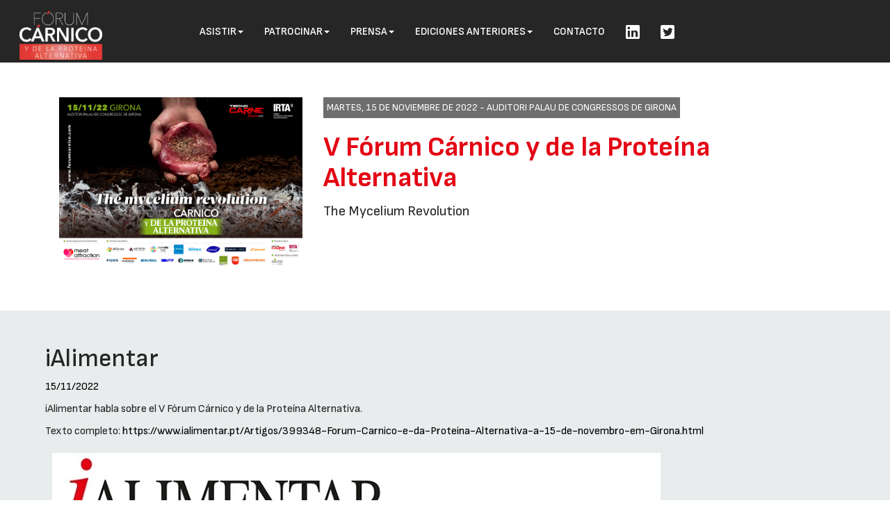

--- FILE ---
content_type: text/html
request_url: https://www.forumcarnico.com/ForumCarnico2022/clippings-445507-iAlimentar.html
body_size: 6954
content:
<!DOCTYPE html>
<html lang="es">
<head>
<meta http-equiv="Content-Type" content="text/html; charset=iso-8859-1">
<script async src="https://www.googletagmanager.com/gtag/js?id=G-83RYE2BSGS"></script>
<script>
  window.dataLayer = window.dataLayer || [];
  function gtag(){dataLayer.push(arguments);}
  gtag('js', new Date());
  gtag('config', 'G-83RYE2BSGS');
</script>
<meta name="viewport" content="width=device-width, initial-scale=1.0">

<title>V Fórum Cárnico y de la Proteína Alternativa - Interempresas</title>
<link href="/CSS/bootstrap.min-20240515113519.css" media="all" rel="stylesheet" type="text/css"/>
<link href="/CSS/patrocinadors-fixos-20240730144028.css" media="all" rel="stylesheet" type="text/css"/>
<link href="/CSS/styles-20250926104024.css" media="all" rel="stylesheet" type="text/css"/>
<meta property="og:type" content="article" />
<meta property="og:title" content="V Fórum Cárnico y de la Proteína Alternativa - Interempresas" />
<meta property="og:image" content="https://www.forumcarnico.com/img/ForumCarnico2022/cartell.jpg" />
<meta property="og:description" content="V Fórum Cárnico y de la Proteína Alternativa - The Mycelium Revolution" />
<meta name="twitter:card" content="summary_large_image" />
<meta name="twitter:title" content="V Fórum Cárnico y de la Proteína Alternativa - Interempresas" />
<meta name="twitter:description" content="V Fórum Cárnico y de la Proteína Alternativa - The Mycelium Revolution" />
<meta name="twitter:image:src" content="https://www.forumcarnico.com/img/ForumCarnico2022/cartell.jpg" />

<link rel="icon" href="https://www.interempresas.net/favicon.ico" type="image/x-icon">
<link rel="shortcut icon" href="https://www.interempresas.net/favicon.ico" type="image/x-icon" />

</head>
<body  id="pgDetallArticle"> <!-- class="edicio"-->
 <div id="menus" class="header">
 <section id="top-nav"> 
 <nav class="navbar navbar-default"> 
<div class="container-fluid"> 
    <div class="navbar-header"> 
    <button type="button" class="navbar-toggle collapsed" data-toggle="collapse" data-target="#navbar-transversal" aria-expanded="false" > 
        <span class="sr-only">Conmutar navegación</span> 
        <span class="icon-bar"></span> 
        <span class="icon-bar"></span> 
        <span class="icon-bar"></span> 
      </button> 
      <a class="navbar-brand" href="../PrimeraPagina/" style="display:block;" title="Primera Página"> 
	  <img src="../img/ForumCarnico2024/logo-forum-carnico-blanc.png" alt="Logo Jornadas Interempresas" title="Jornadas Interempresas" border="0" >
	  </a> 
    </div> 
    <div class="collapse navbar-collapse" id="navbar-transversal" > 
      <ul class="nav navbar-nav navbar-left"> 
<li ><a href="#" class="dropdown-toggle" data-toggle="dropdown" role="button" aria-haspopup="true" aria-expanded="false">Asistir<span class="caret"></span></a>
<ul class="dropdown-menu">
<li><a href="programa">Programa</a></li><li><a href="ponentes">Ponentes</a></li><li><a href="patrocinadores">Patrocinadores / Colaboradores</a></li><li><a href="recinto">Sede</a></li></ul></li><li><a href="#" class="dropdown-toggle" data-toggle="dropdown" role="button" aria-haspopup="true" aria-expanded="false" >Patrocinar<span class="caret"><span></a>
<ul class="dropdown-menu" id="menu-id-patrocinadores">
<li><a href="patrocinadores">Patrocinadores / Colaboradores</a></li></ul>
</li><li ><a href="#" class="dropdown-toggle" data-toggle="dropdown" role="button" aria-haspopup="true" aria-expanded="false">Prensa<span class="caret"></span></a>
<ul  class="dropdown-menu"><li><a href="prensa">Notas de prensa</a></li><li><a href="resumen-prensa">Resumen de prensa</a></li></ul></li>
<li ><a href="#" class="dropdown-toggle" data-toggle="dropdown" role="button" aria-haspopup="true" aria-expanded="false">Ediciones anteriores<span class="caret"></span></a><ul class="dropdown-menu"  id="menu-id-edicions-anteriors">
<li><a href="/ForumCarnico2019/" target="_blank">IV Fórum Cárnico 2019</a></li>
<li><a href="/ForumCarnico2018/" target="_blank">III Fórum Cárnico 2018</a></li>
<li><a href="/IIForumCarnico2017/" target="_blank">II Fórum Cárnico 2017</a></li>
</ul>
</li><li ><a href="contacto">Contacto</a></li>
<li data-href="menu-id-linkedin" class="espaiat" id="linkedin"><a target="_blank" href="https://www.linkedin.com/company/carnico-forum/"><img class="icona-xxss-sup" src="/img/linkedin_blanc.png" alt="linkedin"></a></li>
<li data-href="menu-id-twitter" class="espaiat" id="twitter"><a target="_blank" href="https://twitter.com/CarnicoForum"><img class="icona-xxss-sup" src="/img/twitter_blanc.png" alt="twitter"></a></li>
</ul> </div><!-- /.navbar-collapse -->
 </div><!-- /.container-fluid -->
 </nav> 
 </section> 
  
 </div> 

<div class="container">
	<div id="de-que-va-tot-plegat" class="row bloc-lema">
		<div class="col-md-4 col-sm-5 col-xs-12">
		
			<p><a href="."><img class="imatge-jornada" src="https://jornadas.interempresas.net/img/ForumCarnico2022/cartell.jpg"></a></p>
		</div>
		<div id="dades-basiques-edicio" class="col-md-8 col-sm-7 col-xs-12">
			<div id="quan-i-on" class="data-i-lloc">
			martes, 15 de noviembre de 2022 - <a href="/ForumCarnico2022/recinto" target="_blank">Auditori Palau de Congressos de Girona</a>
			</div>
			<h1 class="cap-lema">
			<a href="/ForumCarnico2022/">V Fórum Cárnico y de la Proteína Alternativa</a>
			</h1>
			
				<h2 class="desc-lema">
				The Mycelium Revolution
				</h2>
				
				<h3 class="hashtags"></h3>
			
			
		</div>
	</div>
</div>

        <div class="container-fluid bloc-descripcio-jornada">
			<div class="container bloc-programa">
				<!--<div id="centre" class="col-md-10 col-sm-9 col-xs-12">-->
				<div class="bloc-llistat-noticies"><article id="I445507" class="noticia-detall"><h1 class="P11" id="part3497279">iAlimentar<!-- caixa_favorit --></h1><div class="P14 clearfix">
	<div class="noticia-detall-autor-info">
		<span class="noticia-detall-data">15/11/2022</span>
	</div></div><div class="P2" id="part3497280"><p>iAlimentar habla sobre el V Fórum Cárnico y de la Proteína Alternativa.</p>

<p>Texto completo: <a href="https://www.ialimentar.pt/Artigos/399348-Forum-Carnico-e-da-Proteina-Alternativa-a-15-de-novembro-em-Girona.html" target="_blank">https://www.ialimentar.pt/Artigos/399348-Forum-Carnico-e-da-Proteina-Alternativa-a-15-de-novembro-em-Girona.html</a></p></div><div class="P4" id="part3497285">
<picture>
<source 
	srcset="https://img.interempresas.net/A/A420/3497285.webp 420w, https://img.interempresas.net/A/A875/3497285.webp 875w, https://img.interempresas.net/fotos/3497285.jpeg 924w"
	sizes="(min-width: 1300px) 875px, (min-width: 1040px) calc(50vw + 235px), (min-width: 780px) 65vw, calc(100vw - 25px)"
>
<img src="https://img.interempresas.net/fotos/3497285.jpeg" alt="foto" loading="eager" style="aspect-ratio:924/735;">
</picture>
</div>
</article></div>
				<!--</div>-->
				<!--<div id="columna-dreta" class="col-md-2 col-sm-3 col-xs-12">-->
				
				<!--</div>-->
				<!--<div class="clear"></div>-->
			</div>
        </div>
        <div id="div-patrocinadors-148" class="container"><div class="row bloc-logos"><div id="patrocinador_platino" class="patrocinador_platino row"><div class="col-md-2 col-xs-3 divcapsalera-logos"><span class="capsalera-logos">Patrocinador MeatWorking:</span></div><div class="col-md-2 col-xs-3 divlogos"><a href="https://www.ifema.es/meat-attraction" target="_blank"><img class="logo" src="https://jornadas.interempresas.net/img/ForumCarnico2022/logos/283659.png" alt="Logo de Meat Attraction - IFEMA - Feria de Madrid" /></a></div>
</div></div>
	<div id="wrapper-patrocinadors" >
		<div id="carousel-promotors">
			</div><div class="row bloc-logos"><div class="col-md-2 col-xs-12 divcapsalera-logos"><span class="capsalera-logos">Patrocinadores:</span></div><div class="col-md-2 col-xs-3 divlogos"><a href="https://www.alifarma.com/" target="_blank"><img class="logo" src="https://jornadas.interempresas.net/img/ForumCarnico2022/logos/330426.png" alt="Logo de Alifarma" /></a></div>
<div class="col-md-2 col-xs-3 divlogos"><a href="https://aquimisa.com/" target="_blank"><img class="logo" src="https://jornadas.interempresas.net/img/ForumCarnico2022/logos/177922.png" alt="Logo de ALS I AQUIMISA" /></a></div>
<div class="col-md-2 col-xs-3 divlogos"><a href="https://www.astech.es/es/" target="_blank"><img class="logo" src="https://jornadas.interempresas.net/img/ForumCarnico2022/logos/245753.png" alt="Logo de Astech Food Machinery" /></a></div>
<div class="col-md-2 col-xs-3 divlogos"><a href="https://casasol.es/productos/" target="_blank"><img class="logo" src="https://jornadas.interempresas.net/img/ForumCarnico2022/logos/222003.png" alt="Logo de CASASOL - VIKAN" /></a></div>
<div class="col-md-2 col-xs-3 divlogos"><a href="https://chemital.es/" target="_blank"><img class="logo" src="https://jornadas.interempresas.net/img/ForumCarnico2022/logos/177895.png" alt="Logo de Chemital" /></a></div>
<div class="col-md-2 col-xs-3 divlogos"><a href="https://dinamedia.net/cleantech/" target="_blank"><img class="logo" src="https://jornadas.interempresas.net/img/ForumCarnico2022/logos/328536.png" alt="Logo de Cleantech by DINAMEDIA" /></a></div>
<div class="col-md-2 col-xs-3 divlogos"><a href="https://www.dinox.es/es/" target="_blank"><img class="logo" src="https://jornadas.interempresas.net/img/ForumCarnico2022/logos/148608.png" alt="Logo de Dinox" /></a></div>
<div class="col-md-2 col-xs-3 divlogos"><a href="https://diversey.com/en" target="_blank"><img class="logo" src="https://jornadas.interempresas.net/img/ForumCarnico2022/logos/314400.png" alt="Logo de Diversey Espa&#241;a" /></a></div>
<div class="col-md-2 col-xs-3 divlogos"><a href="https://www.epromsa.com/landing/irinox-hy/" target="_blank"><img class="logo" src="https://jornadas.interempresas.net/img/ForumCarnico2022/logos/7994.png" alt="Logo de EPROM" /></a></div>
<div class="col-md-2 col-xs-3 divlogos"><a href="https://www.espera.com/en/home" target="_blank"><img class="logo" src="https://jornadas.interempresas.net/img/ForumCarnico2022/logos/82820.png" alt="Logo de Espera Ib&#233;rica" /></a></div>
<div class="col-md-2 col-xs-3 divlogos"><a href="https://www.fossanalytics.com/es-es/" target="_blank"><img class="logo" src="https://jornadas.interempresas.net/img/ForumCarnico2022/logos/81833.png" alt="Logo de Foss" /></a></div>
<div class="col-md-2 col-xs-3 divlogos"><a href="https://www.handtmann.de/es/sistemas-de-embuticion-y-de-porcionado/" target="_blank"><img class="logo" src="https://jornadas.interempresas.net/img/ForumCarnico2022/logos/375144.png" alt="Logo de HANDTMANN IBERIA" /></a></div>
<div class="col-md-2 col-xs-3 divlogos"><a href="https://www.ibercassel.com/" target="_blank"><img class="logo" src="https://jornadas.interempresas.net/img/ForumCarnico2022/logos/187753.png" alt="Logo de Ibercassel" /></a></div>
<div class="col-md-2 col-xs-3 divlogos"><a href="https://www.industriasfac.com/" target="_blank"><img class="logo" src="https://jornadas.interempresas.net/img/ForumCarnico2022/logos/148473.png" alt="Logo de Industrias Fac" /></a></div>
<div class="col-md-2 col-xs-3 divlogos"><a href="https://juelconcept.com/" target="_blank"><img class="logo" src="https://jornadas.interempresas.net/img/ForumCarnico2022/logos/330668.png" alt="Logo de JuelConcept" /></a></div>
<div class="col-md-2 col-xs-3 divlogos"><a href="https://mimasa.com/es/inicio.html" target="_blank"><img class="logo" src="https://jornadas.interempresas.net/img/ForumCarnico2022/logos/148633.png" alt="Logo de MIMASA" /></a></div>
<div class="col-md-2 col-xs-3 divlogos"><a href="https://multiscanxray.com/" target="_blank"><img class="logo" src="https://jornadas.interempresas.net/img/ForumCarnico2022/logos/56428.png" alt="Logo de Multiscan Technologies" /></a></div>
<div class="col-md-2 col-xs-3 divlogos"><a href="https://plasticosdetectables.com/" target="_blank"><img class="logo" src="https://jornadas.interempresas.net/img/ForumCarnico2022/logos/282424.png" alt="Logo de Pl&#225;sticos Detectables" /></a></div>
<div class="col-md-2 col-xs-3 divlogos"><a href="https://www.refrica.com" target="_blank"><img class="logo" src="https://jornadas.interempresas.net/img/ForumCarnico2022/logos/148651.png" alt="Logo de REFRICA" /></a></div>
<div class="col-md-2 col-xs-3 divlogos"><a href="https://www.rotogal.com/" target="_blank"><img class="logo" src="https://jornadas.interempresas.net/img/ForumCarnico2022/logos/187531.png" alt="Logo de ROTOGAL" /></a></div>
<div class="col-md-2 col-xs-3 divlogos"><a href="https://solidus-solutions.com/es/" target="_blank"><img class="logo" src="https://jornadas.interempresas.net/img/ForumCarnico2022/logos/33190.png" alt="Logo de SOLIDUS Solutions" /></a></div>
<div class="col-md-2 col-xs-3 divlogos"><a href="https://www.stef.es/" target="_blank"><img class="logo" src="https://jornadas.interempresas.net/img/ForumCarnico2022/logos/173880.png" alt="Logo de STEF IBERIA" /></a></div>
<div class="col-md-2 col-xs-3 divlogos"><a href="https://www.trades-sa.com/" target="_blank"><img class="logo" src="https://jornadas.interempresas.net/img/ForumCarnico2022/logos/148524.png" alt="Logo de Trades" /></a></div>
<div class="col-md-2 col-xs-3 divlogos"><a href="https://unitedcaro.com/" target="_blank"><img class="logo" src="https://jornadas.interempresas.net/img/ForumCarnico2022/logos/330654.png" alt="Logo de United CARO" /></a></div>
<div class="col-md-2 col-xs-3 divlogos"><a href="https://www.urschel.com/index.php" target="_blank"><img class="logo" src="https://jornadas.interempresas.net/img/ForumCarnico2022/logos/237307.png" alt="Logo de URSCHEL Espa&#241;a" /></a></div>
<div class="col-md-2 col-xs-3 divlogos"><a href="https://www.vibrofloorswg.com/" target="_blank"><img class="logo" src="https://jornadas.interempresas.net/img/ForumCarnico2022/logos/222012.png" alt="Logo de Vibrofloors" /></a></div>
</div><div class="row bloc-logos"><div class="col-md-2 col-xs-12 divcapsalera-logos"><span class="capsalera-logos">Empresas Ponentes:</span></div><div class="col-md-2 col-xs-3 divlogos"><a href="https://impossiblefoods.com/" target="_blank"><img class="logo" src="https://jornadas.interempresas.net/img/ForumCarnico2022/logos/391758.png" alt="Logo de IMPOSSIBLE FOODS" /></a></div>
<div class="col-md-2 col-xs-3 divlogos"><a href="https://innomylabs.com/" target="_blank"><img class="logo" src="https://jornadas.interempresas.net/img/ForumCarnico2022/logos/384417.png" alt="Logo de INNOMY" /></a></div>
<div class="col-md-2 col-xs-3 divlogos"><a href="https://kinoko-tech.com" target="_blank"><img class="logo" src="https://jornadas.interempresas.net/img/ForumCarnico2022/logos/391584.png" alt="Logo de KINOKO" /></a></div>
<div class="col-md-2 col-xs-3 divlogos"><a href="https://www.moafoodtech.com" target="_blank"><img class="logo" src="https://jornadas.interempresas.net/img/ForumCarnico2022/logos/384427.png" alt="Logo de MOA FOODTECH" /></a></div>
<div class="col-md-2 col-xs-3 divlogos"><a href="https://www.quorn.co.uk/" target="_blank"><img class="logo" src="https://jornadas.interempresas.net/img/ForumCarnico2022/logos/391568.png" alt="Logo de QUORN" /></a></div>
</div><div class="row bloc-logos"><div class="col-md-2 col-xs-12 divcapsalera-logos"><span class="capsalera-logos">Entidades Colaboradoras:</span></div><div class="col-md-2 col-xs-3 divlogos"><a href="https://web.girona.cat/" target="_blank"><img class="logo" src="https://jornadas.interempresas.net/img/ForumCarnico2022/logos/330448.png" alt="Logo de Ajuntament de Girona" /></a></div>
<div class="col-md-2 col-xs-3 divlogos"><a href="https://www.ddgi.cat/web/" target="_blank"><img class="logo" src="https://jornadas.interempresas.net/img/ForumCarnico2022/logos/342227.png" alt="Logo de Diputaci&#243; de Girona" /></a></div>
<div class="col-md-2 col-xs-3 divlogos"><a href="https://www.innovacc.cat/" target="_blank"><img class="logo" src="https://jornadas.interempresas.net/img/ForumCarnico2022/logos/243085.png" alt="Logo de INNOVACC" /></a></div>
</div><div class="row bloc-logos"><div class="col-md-2 col-xs-12 divcapsalera-logos"><span class="capsalera-logos">Secretaría técnica:</span></div><div class="col-md-2 col-xs-3 divlogos"><a href="https://www.saviat.net" target="_blank"><img class="logo" src="https://jornadas.interempresas.net/img/ForumCarnico2022/logos/315160.png" alt="Logo de S&#225;viat Brands" /></a></div>
</div><div class="row bloc-logos"><div class="col-md-2 col-xs-12 divcapsalera-logos"><span class="capsalera-logos">Promotores:</span></div><div class="col-md-2 col-xs-3 divlogos"><a href="https://www.irta.cat/ca/" target="_blank"><img class="logo" src="https://jornadas.interempresas.net/img/ForumCarnico2022/logos/174693.png" alt="Logo de IRTA - Institut de Recerca i Tecnologia Agroaliment&#224;ries" /></a></div>
<div class="col-md-2 col-xs-3 divlogos"><a href="https://www.interempresas.net/Industria-Carnica/Articulos/" target="_blank"><img class="logo" src="https://jornadas.interempresas.net/img/ForumCarnico2022/logos/1.png" alt="Logo de TecnoCarne" /></a></div>
		</div>
	</div></div>


	<div class="container-fluid" style="position:static;background-color:#343333;padding-top:15px">
		<div class="container peu">
		<div class="text-peu"><b>&copy;</b>   • 2026 • <a href="https://www.interempresas.net/PrimeraPagina/AvisoLegal.asp?ln=es">Aviso Legal</a> • <a href="https://www.interempresas.net/PrimeraPagina/ProteccionDeDatos.asp?ln=es">Protección de datos</a> • <a href="https://www.interempresas.net/PrimeraPagina/PoliticaCookies.asp?ln=es">Política de cookies</a>
		</div>
		</div>
	</div>


<script src="/JS/jquery-3.7.1.min-20240515113519.js"></script>
<script src="/JS/bootstrap.min-20240515113519.js"></script>
<script src="/JS/jquery-3.7.1.min.js"></script><script src="/JS/jquery.ui.totop.js"></script><script>jQuery(function(){ $().UItoTop({ easingType: 'easeOutQuart' }); });</script></body>
</html>


--- FILE ---
content_type: text/css
request_url: https://www.forumcarnico.com/CSS/patrocinadors-fixos-20240730144028.css
body_size: 187
content:
/* Alternativa a la manera de mostrar els patrocinadors... sense moviment
*/
.embolcall-etiqueta {display:block;clear:both;}
.embolcall-etiqueta:after {display:block;clear:left;}

div.embolcall-etiqueta {heigth:40px;}

#carousel-promotors div {
    width:  188px;
    height: 100px;
}
#carousel-promotors div.etiqueta
{
    width:100%;
    height:20px;
}
#carousel-promotors div .etiqueta span {
    top: 10px;
    height: 30px;
    width:100%;
    line-height: 1.8ex;
    display: inline-block;
    position: absolute;
    left: 0;
    color: #333;
    font-weight: bold;
    font-size: 22px;
    font-family: Source Sans Pro;
    padding: 2mm 2mm 4mm 2mm;
}

#carousel-promotors div.etiqueta {
    text-align: left;
    width: 200px;
    height: 40px;
    float: left;
    position: relative;
}

/* patrocinadors premium */
.patrocinador_premium{
	border-top: 5px solid #efcf02; border-bottom: 5px solid #efcf02; background: #fff;margin-bottom: 10px;
}
#patrocinador_premium div span{
	color: #ef8702; text-transform:uppercase; font-size:20px; background: #fff;text-align: center; padding-left: 10px; padding-top: 25px; float: left;position: relative;
}
#patrocinador_premium div{
	background: #fff; width: 200px; height: 120px; text-align: center; float: left; position: relative;
}
#patrocinador_premium div img {
	border: none;padding:10px 15px; max-height: 100%;max-width: 100%; width: auto; height: auto; position: absolute;top: 0;bottom: 0;left: 0;right: 0;margin: auto;
}
#patrocinador_premium div .etiqueta span{
	top:10px;height:160px;line-height:1.8ex;display: inline-block;position: absolute;left: 0;color: #333;font-weight: bold;font-size:22px;font-family: 'Source Sans Pro', sans-serif;background-color:transparent;padding:2mm;
}
#patrocinador_premium div span.nom-empresa {
	display:none;
}
#patrocinador_premium div:hover span.nom-empresa {
	background-color:#333;color:white;font-family: Arial, Geneva, SunSans-Regular, sans-serif;font-size:12px;line-height:14px;display:inline-block;width:200px;padding:2px 0;margin:0 0 0 -40px;position:absolute;top:80px;left:30%;border-radius:3px;z-index:9999;
}

/* patrocinadors platino */
.patrocinador_platino{
	border-top: 5px solid #8fb0bf; border-bottom: 5px solid #8fb0bf; background: #fff;margin-bottom: 10px;
}
#patrocinador_platino span{
	color: #0697a6; text-transform:uppercase; background: #fff;text-align: left; padding-left: 10px; padding-top: 25px; float: left;position: relative;
}
#patrocinador_platino div{
	background: #fff; width: 200px; height: 120px; text-align: left; float: left; position: relative;
}
#patrocinador_platino div img {
	border: none;padding:10px 15px; max-height: 100%;max-width: 100%; width: auto; height: auto; position: absolute;top: 0;bottom: 0;left: 0;right: 0;margin: auto;
}
#patrocinador_platino div span{
	top:10px;height:160px;line-height:1.8ex;display: inline-block;position: absolute;left: 0;font-weight: bold;font-family: 'Source Sans Pro', sans-serif;background-color:transparent;padding:2mm;
}
#patrocinador_platino div span.nom-empresa {
	display:none;
}
#patrocinador_platino div:hover span.nom-empresa {
	background-color:#333;color:white;font-family: Arial, Geneva, SunSans-Regular, sans-serif;font-size:12px;line-height:14px;display:inline-block;width:200px;padding:2px 0;margin:0 0 0 -40px;position:absolute;top:80px;left:30%;border-radius:3px;z-index:9999;
}


--- FILE ---
content_type: text/css
request_url: https://www.forumcarnico.com/CSS/styles-20250926104024.css
body_size: 5900
content:
@import url("https://fonts.googleapis.com/css?family=Sofia+Sans:700,500,600,400");
@font-face {font-family: 'Sofia Sans';font-style: normal;font-weight: 400;font-display: swap;}
@font-face {font-family: Arial;font-weight: 400;size-adjust: 96.55%;ascent-override: 100%;line-gap-override: 3%;src: local(Arial);}

body{color:#262626;font-family: 'Sofia Sans', Arial, Verdana, Sans-serif !important;font-size:18px;background-color: white !important;}
a {color:black}
/************************** CAPÃ‡ALERA *******************************/

.header {margin:auto;width:100%;}
 { color:red; font-weight:700; font-size:40px;	background-color:transparent}

.navbar-default{background-color:#262626;color:#DC070F;height:auto;min-height:90px;border-radius:0px;margin:0;z-index: 10;border-color:transparent;background-image: none}
.navbar-left  {margin-left:2%}
.navbar-default .navbar-nav > li {background-color:#262626;text-transform:uppercase;font-size:15px;/*padding-left:25px*/}
.navbar-default .navbar-nav > li > a {color:#ffffff;font-family:'Sofia Sans', Arial, Verdana, Sans-serif;font-weight:600}
.navbar-default .navbar-nav > li > a:hover {color: #D4070E; }

.navbar-default .navbar-nav>.open>a:focus {background-color: black;color:#f5f5f5}

.dropdown-menu {background-color: #e7e7e7;;text-transform: capitalize;padding: 5px 0 0 0}
.dropdown-menu>li>a {color:#333;padding-top:10px;padding-bottom: 10px;border-bottom:1px solid grey}
.navbar-brand {margin-left:15px}

.navbar-brand img {max-width:150px;max-height: 70px; margin-left:10%;margin-top:0}

#navbar-transversal {padding-top: 20px}
/*#navbar-transversal {display: flex !important;justify-content: center;}*/

.boto-inscripcio {background-color: #e40514 ;border-radius:25px;color:white;border-color:#D4070E;text-transform:uppercase;font-size:15px;font-weight:700;padding:5px 50px;max-width: fit-content;}
.boto-inscripcio:hover{color:black !important;background-color: white !important}

.navbar-nav>li>.dropdown-menu {margin-left:24px}

.icona-xxss-sup {width: 20px}

@media (min-width: 768px) {
    .navbar-header {
        min-height: 65px;
    }
}

/************************ BLOC JORNADA ******************************/
.bloc-lema  {margin: 50px auto 0px}
.cap-lema, .desc-lema{text-align:left;color:#E40514;font-size:40px; font-weight:700;font-family:'Sofia Sans', Arial, Verdana, Sans-serif;line-height:1.1;display:inline-block;}
.cap-lema a {color:#E40514}
.desc-lema{color:#262626;font-size:20px; font-weight:400;margin-top: 5px;max-width: 50%;display: block;}
.hashtags {margin-top: 5px !important}
.hashtags a{font-size: 18px;color: #6e6e6e;}
.data-i-lloc {color:#ffffff;background-color: #6e6e6e;text-transform:uppercase;font-size: 14px; padding:5px; max-width:fit-content;}
.data-i-lloc a {color:#ffffff}
.imatge-jornada {width: 100%;}

/***********************BLOC NOTICIES EN INICI************************/
.bloc-noticies-inici {font-size: 16px;color: #262626;font-weight: 300;padding-top: 30px;padding-bottom: 15px;}
.noticia-detall-2024 {}
.verprograma {background: #ffffff00 !important ;color: black;border: 2px solid #060606 !important;border-radius: 35px;margin-bottom: 10px;padding: 15px;}
.verprograma a:focus, a:hover {color: red;text-decoration: none}
/********************************************************************/

/*********************** BLOC DESCRIPCIO JORNADA*********************/

#pgHomeJornada iframe {width: 100% !important}

.bloc-descripcio-jornada {background-color: #E8ECED;margin: 50px auto 0px}
.llista-botons {list-style: none;padding-top:60px;display: grid;justify-content: end; }
.resum-jornada {max-width: 52%;font-size: 16px;color: #262626;font-weight: 300;padding-top: 30px;padding-bottom: 15px}

.botons-desktop {display: block;}
.botons-mobil {display: none}

.boto-fosc, .boto-transparent {height:60px;font-size: 14px;margin-bottom: 15px}
.boto-fosc a {display:block;width:220px;font-weight:700;  padding: 15px; border-radius: 25px; background-color: #262626; color: white; vertical-align: middle; text-align: center; position: relative;  text-transform: uppercase; margin-left: 10px;}

.boto-transparent a {display:block;width:220px;font-weight:700; padding: 15px; border-radius: 25px; background-color: transparent; color: #262626; vertical-align: middle; text-align: center; position: relative;  text-transform: uppercase; margin-left: 10px;border:2px solid #262626;}
.boto-transparent a:hover , .boto-fosc a:hover{text-decoration:none;color:#FFFFFF;background-color:#D4070E;border-color:#D4070E;}


/************************ BLOC LOGO  EMPRESES ***********************/
.bloc-logos {margin: 50px auto 50px}
/*.logo {width: 188px;margin:auto}*/
.logo{
    border: none;
    padding: 0 15px;
    max-height: 100%;
    max-width: 100%;
    width: auto;
    height: auto;
    position: absolute;
    top: 0;
    bottom: 0;
    left: 0;
    right: 0;
    margin: auto;
}
/************************ PEU ********************************/

.peu {color:#FFFFFF}
.text-peu {font-size:15px;font-weight: 600;color:white;margin-top:0;margin-bottom:15px;text-align:center;text-transform:uppercase; }
.text-peu a {color: white}
.divcapsalera-logos {display: flex;height: 120px}
.capsalera-logos {margin-top: auto;margin-bottom: auto}
.divlogos {width: 130px;height: 70px;margin-top: 25px}

/************************ PROGRAMA ***************************/

#caixa-video{text-align: right}
.bloc-programa{font-size: 16px;color: #262626;padding-top: 30px;padding-bottom: 30px;padding-right: 10px;padding-left:10px }
.bloc-destacat {color:white;background-color:black;padding-top:3px;padding-bottom:3px;font-size:19px;font-weight:bold;}

.bloc-event {padding-bottom: 20px}
.capcelera-programa {padding-bottom: 25px;color: #D4070E;font-size: 18px;font-weight: bold;}
.titol-programa {color:#D4070E !important; font-size: 18px}
.data-programa{text-align: right;}
.hora {font-size: 120%}
.hora-amagada {visibility:hidden;}
.hora-event{text-align: right;font-size: 120%}
.descripcio-event {font-weight: 900;font-size: 120%}
.descripcio-acte a {color: red;}
.event-negreta {font-weight: bold;}
.event-vermell {font-weight: bold;color:#D4070E}


.fila-programa-2024 {margin-bottom: 15px}
.enllass-video {margin:0 !important;display: block;height: 190px}
.caratulaVideo-2024 {position: unset;width: 290px;height: 160px}
.marcaAiguaVideo-2024 {left: 0;top: -160px;width: 290px;height: 164px;position: relative;}

.acte-menor h3, .acte-menor h4 {margin-top: -15px !important}
#pgPrograma h3 font {font-size: 28px}
#pgPrograma h3 {margin-top: -15px}

.text_bloc   {background-color:#c85b00;color:white;margin-bottom: 10px;padding: 10px}
.text_bloc_A {background-color:#220e7b;color:white;margin-bottom: 10px;padding: 10px}
.text_bloc_B {background-color:#1a9500;color:white;margin-bottom: 10px;padding: 10px}
.text_bloc_C {background-color:#ac0010;color:white;margin-bottom: 10px;padding: 10px}
.text_bloc_X {background-color:#ff8901;color:white;margin-bottom: 10px;padding: 10px}

/* foroOvino 2023 */
#ed_237 .text_bloc_W {background-color:darkblue;color:white;margin-bottom: 10px;padding: 10px}
#ed_237 .text_bloc_P {background-color:darkgreen;color:white;margin-bottom: 10px;padding: 10px}
#ed_237 .text_bloc_C6 {background-color:#c472c4;margin-bottom: 10px;padding: 10px}
#ed_237 .text_bloc_C7 {background-color:#c4729b;margin-bottom: 10px;padding: 10px}

/* foroOvino 2022 */
#ed_140 .text_bloc_W {background-color:darkblue;color:white;margin-bottom: 10px;padding: 10px}
#ed_140 .text_bloc_P {background-color:darkgreen;color:white;margin-bottom: 10px;padding: 10px}

#ed_140 .text_bloc_C8 {background-color:#c472c4;margin-bottom: 10px;padding: 10px}
#ed_140 .text_bloc_C9 {background-color:#c4729b;margin-bottom: 10px;padding: 10px}

/* ForoInternacionalAlmendro2023 */
#ed_207 .text_bloc_T1,
#ed_207 .text_bloc_T2,
#ed_207 .text_bloc_T3,
#ed_207 .text_bloc_T4{color: white;margin-bottom: 10px;padding: 10px}

#ed_207 .text_bloc_T1 {background-color: #116200;}
#ed_207 .text_bloc_T2 {background-color: #89726d;}
#ed_207 .text_bloc_T3 {background-color: #509600;}
#ed_207 .text_bloc_T4 {background-color: #bea6a1;}

/* #ed_207 .text_bloc_T2 span.parauleta-bloque {display:none;} */

/* ForoInternacionalAlmendro2025 */
#ed_275 .text_bloc_T1,
#ed_275 .text_bloc_T2,
#ed_275 .text_bloc_T3,
#ed_275 .text_bloc_T4{color: white;margin-bottom: 10px;padding: 10px}

#ed_275 .text_bloc_T1 {background-color: #116200;}
#ed_275 .text_bloc_T2 {background-color: #89726d;}
#ed_275 .text_bloc_T3 {background-color: #509600;}
#ed_275 .text_bloc_T4 {background-color: #bea6a1;}
#ed_275 .text_bloc_T5 {background-color: #8ee32d;}

#ed_275 .text_bloc_T1 span.parauleta-bloque {display:none;}
#ed_275 .text_bloc_T2 span.parauleta-bloque {display:none;}
#ed_275 .text_bloc_T3 span.parauleta-bloque {display:none;}
#ed_275 .text_bloc_T4 span.parauleta-bloque {display:none;}
#ed_275 .text_bloc_T5 span.parauleta-bloque {display:none;}


/* CongresoViticultura2023 */

#ed_164 .text_bloc_A {display:none;}
#ed_164 .text_bloc_T1 {background-color:#ac0010;color:white;margin-bottom: 10px;padding: 10px}
#ed_164 .text_bloc_T2 {background-color:#ff8901;color:white;margin-bottom: 10px;padding: 10px}
#ed_164 .text_bloc_T1 span.parauleta-bloque {display:none;}
#ed_164 .text_bloc_T2 span.parauleta-bloque {display:none;}

#ed_164 .text_bloc_T2 span.parauleta-bloque {display:none;}

/* CongresoAsefave2023 */
#ed_158 .text_bloc_CG , #ed_258 .text_bloc_CG{ background-color: #B11120 ; color:white ;margin-bottom: 10px;padding:10px }
/* Amago uns quants elements */
#ed_158 .parauleta-bloque, .text_bloc_ACG , #ed_258 .parauleta-bloque, .text_bloc_ACG{display:none}
/* El "con posible acompaÃ±ante" no l'ensenyem */
#ed_158 div#programa-1775 {display:none}


/* CongresoAlmazaras2024 */
#ed_226 .text_bloc_A, .text_bloc_SP, .text_bloc_SI, .text_bloc_SN, .text_bloc_SO { display:none ; }

/* forum carnico 2024 - Amaguem hores del programa */
 #ed_239 #programa-2871 .hora span, #ed_239 #programa-2872 .hora span, #ed_239 #programa-2873 .hora span
,#ed_239 #programa-2874 .hora span, #ed_239 #programa-2879 .hora span, #ed_239 #programa-2878 .hora span
,#ed_239 #programa-2941 .hora span, #ed_239 #programa-2880 .hora span, #ed_239 #programa-2884 .hora span
,#ed_239 #programa-2876 .hora span, #ed_239 #programa-2885 .hora span, #ed_239 #programa-3007 .hora span
 {display: none}
 
/* Patrocinado por */
#programa-3115 .descripcio-acte {background:url('/img/Agriservicios2025/logos/patrocinado-por-Maschio-Gaspardo.png');background-size:120px;background-position:right;background-repeat:no-repeat;}

/************************ PONENTS ***********************************/
.bloc-ponent{margin-bottom:50px;}
.link-social {color:black;display:block;}
.esquerra-ponent{text-align: right;}
.foto-patrocinador {max-width:300px;width: 100%;margin-top: 10px}
.foto-ponent {width: 200px;margin-top:-10px}
.boto-enllass>a>img {width: 20px;height: 20px}
.row .bloc-ponent h4 {margin-top:-5px}
.botons-enllassos div {display: inline;margin-right: 5px;}
.botons-enllassos {margin-bottom: 20px}
/************************ SEU  **************************************/
.capcelera-adressa {color:D4070E;padding-left: 20px}
.adressa {color:#262626;font-weight: bold;font-size: 14px;padding-left:20px}
.com-arribar {color: #262626;font-size: 14px;padding-left: 0;padding-bottom: 20px;font-weight: normal}
.com-arribar>a {margin-left: 20px;height: 30px;display: inline-block;}
.mapa {height: 300px}
#supra-mapa {margin-left:15px}
.que_s_hi_fa {}
/*.descripcio-event {color: black;font-weight: 900} */
/************************ CONTACTO ***********************************/
.label-contacte {color:#262626 !important;font-size:14px;font-weight: normal;}
.boto-enviar {font-size: 12px}

/************************ INSCRIPCIO *********************************/
.control-group .control-label{margin-bottom: 0}
.checks {margin-left: 25px}
.controls {margin-bottom: 15px;}

/************************ _llistat_noticies **************************/
article div img {max-width: 100%;padding:10px}
article .boto-fosc a {width: 125px;padding: 5px}
article .noticia-contingut h2{margin-top: 0}
/************************ VIDEO **************************************/
.dins-caixa-video{width: 100% !important}
#pgVideo h2 {font-size: 18px}


/* Personalitzacions ForoInternacionalAlmendro2025 */
.text_bloc_A .parauleta-bloque {display:none;}
#programa-3286 .hora,
#programa-3287 .hora,
#programa-3288 .hora,
#programa-3289 .hora,
#programa-3290 .hora,
#programa-3291 .hora,
#programa-3292 .hora,
#programa-3293 .hora,
#programa-3294 .hora,
#programa-3295 .hora,
#programa-3296 .hora,
#programa-3297 .hora,
#programa-3298 .hora,
#programa-3300 .hora,
#programa-3301 .hora,
#programa-3302 .hora,
#programa-3299 .hora,
#programa-3307 .hora,
#programa-3308 .hora,
#programa-3309 .hora
	{visibility:hidden;}

#programa-3286 .descripcio-acte,
#programa-3287 .descripcio-acte,
#programa-3288 .descripcio-acte,
#programa-3290 .descripcio-acte,
#programa-3291 .descripcio-acte,
#programa-3296 .descripcio-acte,
#programa-3254 .descripcio-acte,
#programa-3259 .acte-menor,
#programa-3257 .acte-menor,
#programa-3258 .acte-menor,
#programa-3259 .acte-menor,
#programa-3273 .acte-menor.
	{font-weight:900;font-size:120%}

#programa-3254 .descripcio-extra
	{color: red; font-weight:900;}
	
/* Bloque 1, 2, 3... */
#programa-3307 .descripcio-acte,
#programa-3308 .descripcio-acte,
#programa-3309 .descripcio-acte
	{font-weight:900;font-size:110%;color:white;background-color:#666666;padding:3px 5px 3px 15px;}
	
/**** ARTICLES - AUTOR ***/


.noticia-detall .P14 .noticia-detall-autor-info .noticia-detall-funcio-i-on-treballa {color:#000000;font-weight:400}
.noticia-detall .P14 .noticia-detall-autor-info .noticia-detall-data{color:#000000;font-weight:400;}
.noticia-detall .P14 .noticia-detall-autor-info .foto-autor.grid-10{max-width: 8%;float: left;}
.noticia-detall .P14 .noticia-detall-autor-info .foto-autor img {padding:5px}
.noticia-detall .P14 .noticia-detall-autor-info{margin-bottom:10px}
.noticia-detall .P14 .noticia-detall-autor::after{display: block; clear: both;}
.noticia-detall .P14 .noticia-detall-autor-info .autor.grid-50{max-width: 90%;float: left;}
.noticia-detall .P14 .noticia-detall-autor-info .foto-autor img {max-width:100%;border-radius:50%}
.noticia-detall .P14 .noticia-detall-autor {  color: #E60000;  font-weight: 700;  margin-right: 10px;}


/************************ MEDIA QUERIES *****************************/

@media screen and (max-width: 1840px) {
	.cap-lema{font-size:40px;}
  .navbar-left  {padding-left:0px;margin-left:10%}
}

@media screen and (max-width:1600px){
	.resum-jornada {max-width: 52%}
}
@media screen and (max-width:1199px){
	.desc-lema {max-width: 60%;margin-top:0 }
	.resum-jornada {max-width: 60%;}
}

@media screen and (max-width: 1080px){
	.navbar-header { float: none;}
	.navbar-left,.navbar-right {float: none !important;}
	.navbar-toggle { display: block;}
	.navbar-left  {padding-left:0;margin-left:0}
	.navbar-right {padding-rifht:0;margin-right:0}
	.navbar-collapse.collapse {display: none!important;border: 0;border-color: #262626}
	.navbar-nav {float: none!important}
	.navbar-nav>li {float: none;}
	.collapse.in{display:block !important;border :0}

	/* .navbar-brand img {max-width:200px;}	   */
	.navbar-default .navbar-header button {margin-top:20px}
	.navbar-default .navbar-nav > li {background-color: #e0e0e0;padding-left: 0} /* <-- aquiiii */
	.navbar-default .navbar-nav > li > a {color: black}
	.navbar-nav>li>.dropdown-menu {margin-left: 0;box-shadow: none;-webkit-box-shadow:none}
	.navbar-right li {padding-top: 5px;padding-bottom: 10px;padding-left: 10px !important}
	.navbar-right li a {color: white !important;padding-top: 5px;padding-bottom: 5px}
	.dropdown-menu {position: relative;float:none;border:0}
	.capcelera-adressa, .adressa {padding-left: 0}
	.mapa {width: 100%}
	.navbar-brand img {max-width:120px;margin-top:5%}
	#navbar-transversal {padding-top: 27px}
	
	.noticia-detall .P14 .noticia-detall-autor-info .foto-autor.grid-10{max-width: 10%;}
	.noticia-detall .P14 .noticia-detall-autor-info .autor.grid-50{max-width: 90%;}
}

@media screen and (max-width:991px) {
	.cap-lema{font-size: 25px}
	.desc-lema{font-size: 18px;max-width: 80%}
}

@media screen and (max-width:768px){

	.bloc-lema {margin-left: 0px;}
	.resum-jornada {max-width: 100%;padding-left: 30px;padding-right: 30px}

	.navbar-nav {margin: 0}
	.navbar-left  {padding-left:0;margin-left:0}

	.collapse.in{display:block !important;border: 0;border-color: #262626}
	.botons-desktop {display: none}
	.botons-mobil{display: block}
	.llista-botons{justify-content: center;padding-inline-start: 0;}
	.bloc-logos {margin: 50px auto 50px auto}
	.capsalera-logos{text-wrap:wrap}
	.logo{width: 100%}

	.navbar-default .navbar-nav .open .dropdown-menu>li>a:hover {background-color: #f5f5f5;}
	.navbar-default .navbar-nav .open .dropdown-menu>li>a {color: black;}

	.foto-ponent {width: 100%;}

	#caixa-video {text-align: center}
	/*.marcaAiguaVideo-2024 {left: -290px;top:0}*/

	/*#navbar-transversal {display: table;justify-content: left !important;}*/
}

@media screen and (max-width:767px) and (min-width:626px){
	.marcaAiguaVideo-2024 {left: -290px;top:0px}
}

@media screen and (max-width:480px){
	.divlogos {width: 50%;height:90px}
	.noticia-detall .P14 .noticia-detall-autor-info .foto-autor.grid-10{max-width: 20%;}
	.noticia-detall .P14 .noticia-detall-autor-info .autor.grid-50{max-width: 80%;}
}

/* PersonalitzaciÃ³ EdificaciondeVanguardia2025 */
@media screen and (min-width:767px){
	#div-patrocinadors-296 #patrocinador_platino { margin-left: -45px }
}